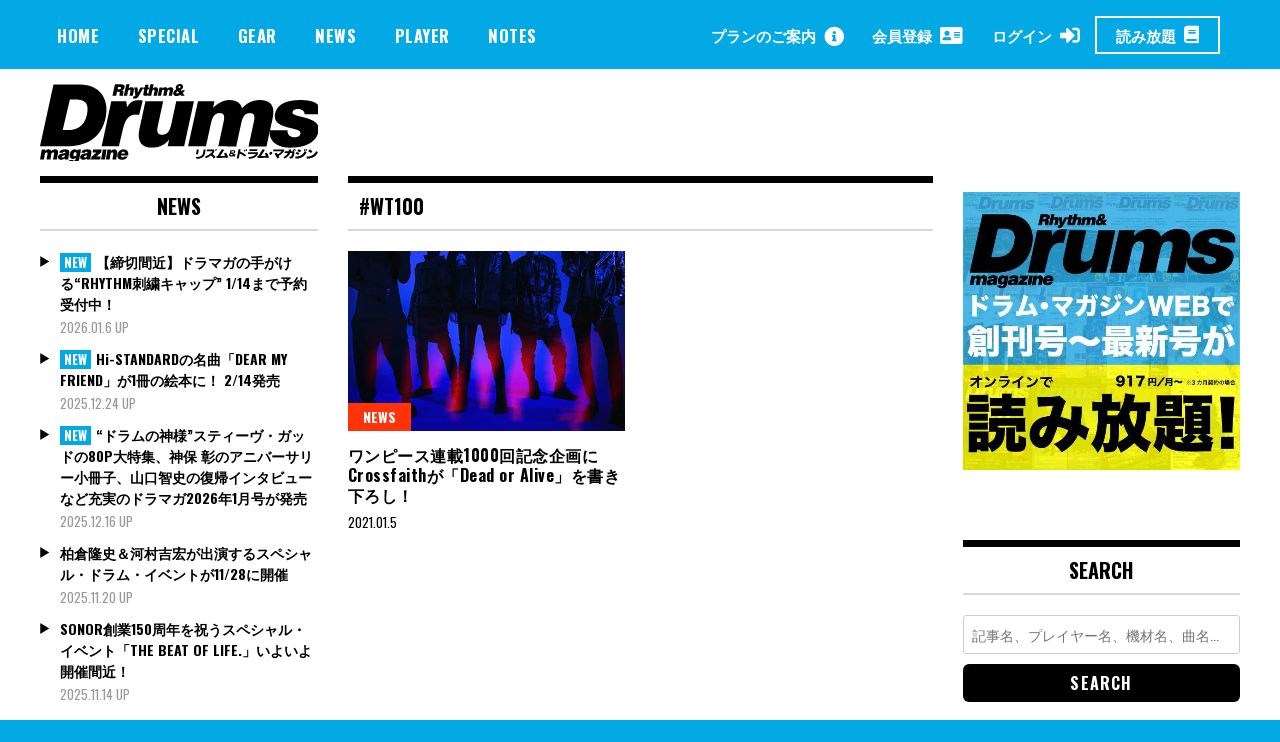

--- FILE ---
content_type: text/html; charset=utf-8
request_url: https://www.google.com/recaptcha/api2/aframe
body_size: 269
content:
<!DOCTYPE HTML><html><head><meta http-equiv="content-type" content="text/html; charset=UTF-8"></head><body><script nonce="RQA06AP9P09nRLMUI7jXeQ">/** Anti-fraud and anti-abuse applications only. See google.com/recaptcha */ try{var clients={'sodar':'https://pagead2.googlesyndication.com/pagead/sodar?'};window.addEventListener("message",function(a){try{if(a.source===window.parent){var b=JSON.parse(a.data);var c=clients[b['id']];if(c){var d=document.createElement('img');d.src=c+b['params']+'&rc='+(localStorage.getItem("rc::a")?sessionStorage.getItem("rc::b"):"");window.document.body.appendChild(d);sessionStorage.setItem("rc::e",parseInt(sessionStorage.getItem("rc::e")||0)+1);localStorage.setItem("rc::h",'1768457633946');}}}catch(b){}});window.parent.postMessage("_grecaptcha_ready", "*");}catch(b){}</script></body></html>

--- FILE ---
content_type: text/javascript;charset=UTF-8
request_url: https://log1.mobylog.jp/msb.php?ktr_site=500738&ktr_atime=1768457626186
body_size: 61
content:
__getSessionValue({"sid":"8f2ffc6ed5c3c8d37be11a9ce2c4d9fb"})

--- FILE ---
content_type: text/javascript;charset=utf-8
request_url: https://p1cluster.cxense.com/p1.js
body_size: 100
content:
cX.library.onP1('2jf0liy8frntj25gi1aoficipp');


--- FILE ---
content_type: text/javascript;charset=utf-8
request_url: https://id.cxense.com/public/user/id?json=%7B%22identities%22%3A%5B%7B%22type%22%3A%22ckp%22%2C%22id%22%3A%22mkf20cqhqeudrm9a%22%7D%2C%7B%22type%22%3A%22lst%22%2C%22id%22%3A%222jf0liy8frntj25gi1aoficipp%22%7D%2C%7B%22type%22%3A%22cst%22%2C%22id%22%3A%222jf0liy8frntj25gi1aoficipp%22%7D%5D%7D&callback=cXJsonpCB1
body_size: 188
content:
/**/
cXJsonpCB1({"httpStatus":200,"response":{"userId":"cx:3gpgorppzevxqg39o223d0vcs:1fzlqcaz6ci50","newUser":true}})